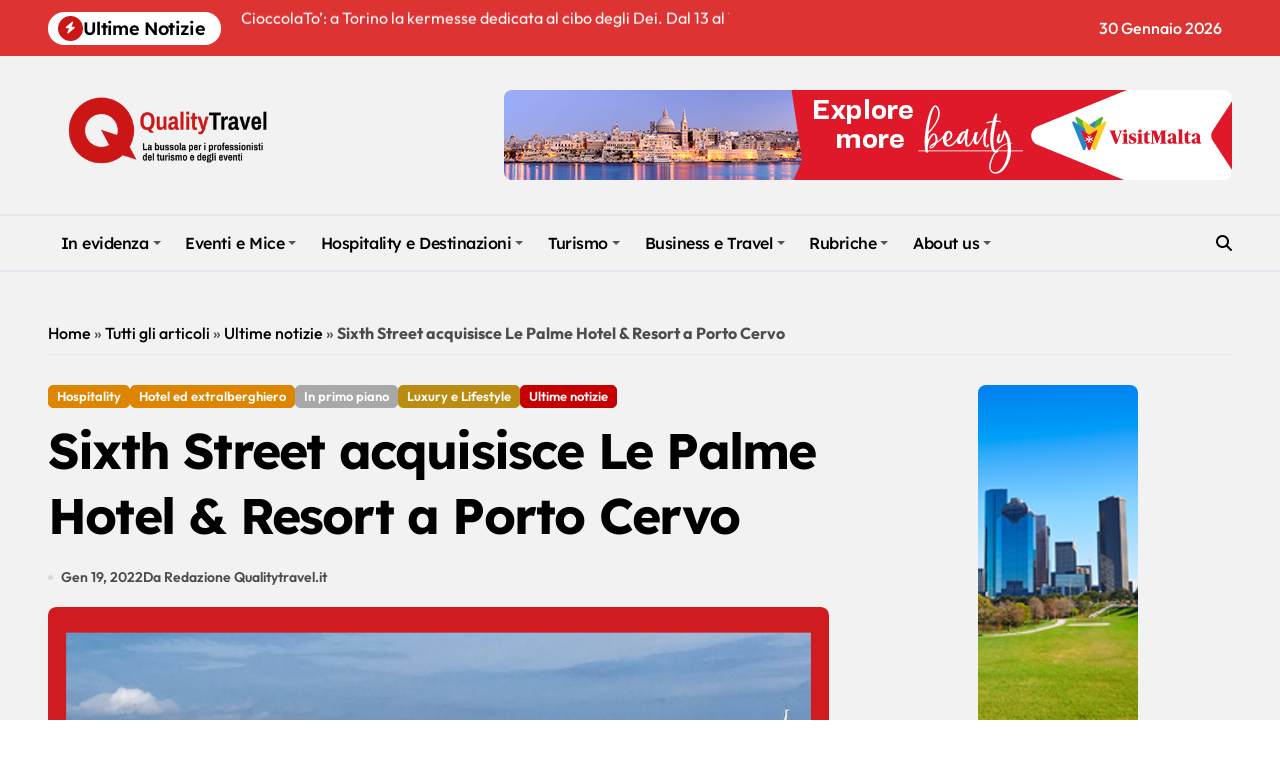

--- FILE ---
content_type: text/javascript;charset=UTF-8
request_url: https://track.eadv.it/qualitytravel.it.php?ver=6.7.4
body_size: 1264
content:
window.eadvCacheBuster = '2026013021';var eadvTag = eadvTag || {};
eadvTag.cmdInit = eadvTag.cmdInit || [];
eadvTag.cmdAdUnits = eadvTag.cmdAdUnits || [];
eadvTag.cmdSlots = eadvTag.cmdSlots || [];
eadvTag.cmd = eadvTag.cmd || [];

(function() {
    if (window.location.search.indexOf('eadv_disable=true') !== -1) return;
    if (typeof window.eadvVipCode !== 'undefined') return;
    window.eadvVipCode = 'ok';

    function appendScript(selector, src, id) {
        var script = window.document.createElement("script");
        if (typeof id !== 'undefined') script.id = id;
        script.src = src;
        
        var parent = window.document.querySelector(selector);
        if (parent) parent.appendChild(script);
    }

    var style = window.document.createElement("style");
    style.appendChild(document.createTextNode("body { overflow-x:hidden !important; }"));
    var parent = window.document.querySelector("head");
    if (parent) parent.appendChild(style);

    if (window.location.pathname.indexOf('/chiude-booking-suite-ecco-5-alternative-per-sostituirlo/89873') === 0 || window.location.pathname.indexOf('/safe-zone-per-gli-eventi-e-protocolli-rigorosi-ecco-come-abu-dhabi-e-diventata-una-destinazione-sicura-per-eventi-e-bleisure/91298') === 0 || window.location.pathname.indexOf('/cinque-dei-piu-bei-parchi-nazionali-del-vietnam/93621') === 0 || window.location.pathname.indexOf('/il-turismo-riparte-dalle-autostrade-del-mare/93827') === 0 || window.location.pathname.indexOf('/roscioli-hotels-lancia-la-campagna-black-friday-a-roma-e-a-milano/103092') === 0 || window.location.pathname.indexOf('/40-consigli-per-vendere-piu-viaggi-e-attivita-quando-la-gente-vuole-spendere-di-meno-scarica-lo-studio-di-regiondo/124868') === 0 || window.location.pathname.indexOf('/100-donne-del-turismo-e-del-mice-da-seguire-online/122862') === 0 || window.location.pathname.indexOf('/ospitalita-extra-alberghiera-in-italia-linvestimento-che-ridefinisce-il-panorama-turistico/137976') === 0 || window.location.pathname.indexOf('/un-weekend-gastronomico-tra-roma-e-napoli-4-giorni-di-puro-piacere-culinario/141473') === 0 || window.location.pathname.indexOf('/rivoluzionare-il-marketing-nei-villaggi-turistici-e-resort-il-successo-del-modello-villaggio-sold-out/142228') === 0 || window.location.pathname.indexOf('/come-creare-un-diario-di-viaggio-coinvolgente-con-tante-immagini/160600') === 0) { 
        var style = window.document.createElement("style");
        style.appendChild(document.createTextNode("#eadv-in-content, #eadv-in-content-2, #eadv-in-content-3, #eadv-in-content-4, #eadv-in-content-5, #eadv-in-content-6, #eadv-in-content-7, #eadv-in-content-8, #eadv-in-content-9, #eadv-in-content-10, #eadv-in-content-11, #eadv-in-content-12, #eadv-in-content-13, #eadv-in-content-14, #eadv-in-content-15, #eadv-in-content-16, #eadv-in-content-17, #eadv-in-content-18, #eadv-in-content-19, #eadv-in-content-20, #eadv-in-content-21, #eadv-in-content-22, #eadv-in-content-23, #eadv-in-content-24, #eadv-in-content-25, #eadv-in-content-26, #eadv-in-content-27, #eadv-in-content-28, #eadv-in-content-29, #eadv-in-content-30, #eadv-in-content-31, #eadv-in-content-32, #eadv-in-content-33, #eadv-in-content-34, #eadv-in-content-35, #eadv-in-content-36, #eadv-in-content-37, #eadv-in-content-38, #eadv-in-content-39, #eadv-in-content-40, #eadv-in-content-41, #eadv-in-content-42, #eadv-in-content-43, #eadv-in-content-44, #eadv-in-content-45, #eadv-in-content-46, #eadv-in-content-47, #eadv-in-content-48, #eadv-in-content-49, #eadv-in-content-50, #eadv-in-content-51, #eadv-in-content-52, #eadv-in-content-53, #eadv-in-content-54, #eadv-in-content-55, #eadv-in-content-56, #eadv-in-content-57, #eadv-in-content-58, #eadv-in-content-59, #eadv-in-content-60, #eadv-in-content-61, #eadv-in-content-62, #eadv-in-content-63, #eadv-in-content-64, #eadv-in-content-65, #eadv-in-content-66, #eadv-in-content-67, #eadv-in-content-68, #eadv-in-content-69, #eadv-in-content-70, #eadv-in-content-71, #eadv-in-content-72, #eadv-in-content-73, #eadv-in-content-74, #eadv-in-content-75, #eadv-in-content-76, #eadv-in-content-77, #eadv-in-content-78, #eadv-in-content-79, #eadv-in-content-80, #eadv-in-content-81, #eadv-in-content-82, #eadv-in-content-83, #eadv-in-content-84, #eadv-in-content-85, #eadv-in-content-86, #eadv-in-content-87, #eadv-in-content-88, #eadv-in-content-89, #eadv-in-content-90, #eadv-in-content-91, #eadv-in-content-92, #eadv-in-content-93, #eadv-in-content-94, #eadv-in-content-95, #eadv-in-content-96, #eadv-in-content-97, #eadv-in-content-98, #eadv-in-content-99, #eadv-in-content-100 { display:none !important; }"));
        var parent = window.document.querySelector("head");
        if (parent) parent.appendChild(style);
    }

    appendScript("head", "https://track.eadv.it/tag.min.js?quel26-"+window.eadvCacheBuster);
    appendScript("head", "https://track.eadv.it/vip/19179.js?quel41-"+window.eadvCacheBuster);
})();